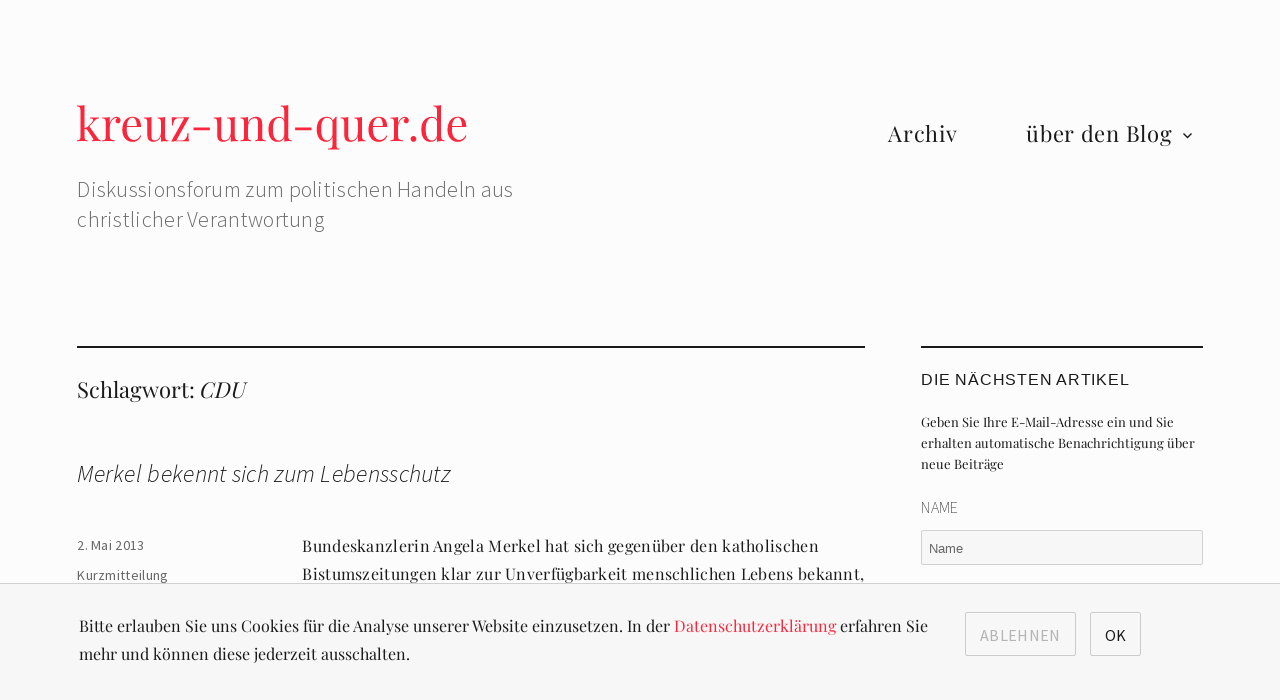

--- FILE ---
content_type: text/html; charset=UTF-8
request_url: https://kreuz-und-quer.de/tag/cdu/page/6/
body_size: 13466
content:
<!DOCTYPE html>
<html lang="de" class="no-js">
<head>
	<meta charset="UTF-8">
	<meta name="viewport" content="width=device-width, initial-scale=1">
	<link rel="profile" href="https://gmpg.org/xfn/11">
		<script>
(function(html){html.className = html.className.replace(/\bno-js\b/,'js')})(document.documentElement);
//# sourceURL=twentysixteen_javascript_detection
</script>
<title>CDU &#8211; Seite 6 &#8211; kreuz-und-quer.de</title>
<meta name='robots' content='max-image-preview:large' />
<link rel="alternate" type="application/rss+xml" title="kreuz-und-quer.de &raquo; Feed" href="https://kreuz-und-quer.de/feed/" />
<link rel="alternate" type="application/rss+xml" title="kreuz-und-quer.de &raquo; Kommentar-Feed" href="https://kreuz-und-quer.de/comments/feed/" />
<link rel="alternate" type="application/rss+xml" title="kreuz-und-quer.de &raquo; CDU Schlagwort-Feed" href="https://kreuz-und-quer.de/tag/cdu/feed/" />
<style id='wp-img-auto-sizes-contain-inline-css'>
img:is([sizes=auto i],[sizes^="auto," i]){contain-intrinsic-size:3000px 1500px}
/*# sourceURL=wp-img-auto-sizes-contain-inline-css */
</style>
<style id='wp-emoji-styles-inline-css'>

	img.wp-smiley, img.emoji {
		display: inline !important;
		border: none !important;
		box-shadow: none !important;
		height: 1em !important;
		width: 1em !important;
		margin: 0 0.07em !important;
		vertical-align: -0.1em !important;
		background: none !important;
		padding: 0 !important;
	}
/*# sourceURL=wp-emoji-styles-inline-css */
</style>
<style id='wp-block-library-inline-css'>
:root{--wp-block-synced-color:#7a00df;--wp-block-synced-color--rgb:122,0,223;--wp-bound-block-color:var(--wp-block-synced-color);--wp-editor-canvas-background:#ddd;--wp-admin-theme-color:#007cba;--wp-admin-theme-color--rgb:0,124,186;--wp-admin-theme-color-darker-10:#006ba1;--wp-admin-theme-color-darker-10--rgb:0,107,160.5;--wp-admin-theme-color-darker-20:#005a87;--wp-admin-theme-color-darker-20--rgb:0,90,135;--wp-admin-border-width-focus:2px}@media (min-resolution:192dpi){:root{--wp-admin-border-width-focus:1.5px}}.wp-element-button{cursor:pointer}:root .has-very-light-gray-background-color{background-color:#eee}:root .has-very-dark-gray-background-color{background-color:#313131}:root .has-very-light-gray-color{color:#eee}:root .has-very-dark-gray-color{color:#313131}:root .has-vivid-green-cyan-to-vivid-cyan-blue-gradient-background{background:linear-gradient(135deg,#00d084,#0693e3)}:root .has-purple-crush-gradient-background{background:linear-gradient(135deg,#34e2e4,#4721fb 50%,#ab1dfe)}:root .has-hazy-dawn-gradient-background{background:linear-gradient(135deg,#faaca8,#dad0ec)}:root .has-subdued-olive-gradient-background{background:linear-gradient(135deg,#fafae1,#67a671)}:root .has-atomic-cream-gradient-background{background:linear-gradient(135deg,#fdd79a,#004a59)}:root .has-nightshade-gradient-background{background:linear-gradient(135deg,#330968,#31cdcf)}:root .has-midnight-gradient-background{background:linear-gradient(135deg,#020381,#2874fc)}:root{--wp--preset--font-size--normal:16px;--wp--preset--font-size--huge:42px}.has-regular-font-size{font-size:1em}.has-larger-font-size{font-size:2.625em}.has-normal-font-size{font-size:var(--wp--preset--font-size--normal)}.has-huge-font-size{font-size:var(--wp--preset--font-size--huge)}.has-text-align-center{text-align:center}.has-text-align-left{text-align:left}.has-text-align-right{text-align:right}.has-fit-text{white-space:nowrap!important}#end-resizable-editor-section{display:none}.aligncenter{clear:both}.items-justified-left{justify-content:flex-start}.items-justified-center{justify-content:center}.items-justified-right{justify-content:flex-end}.items-justified-space-between{justify-content:space-between}.screen-reader-text{border:0;clip-path:inset(50%);height:1px;margin:-1px;overflow:hidden;padding:0;position:absolute;width:1px;word-wrap:normal!important}.screen-reader-text:focus{background-color:#ddd;clip-path:none;color:#444;display:block;font-size:1em;height:auto;left:5px;line-height:normal;padding:15px 23px 14px;text-decoration:none;top:5px;width:auto;z-index:100000}html :where(.has-border-color){border-style:solid}html :where([style*=border-top-color]){border-top-style:solid}html :where([style*=border-right-color]){border-right-style:solid}html :where([style*=border-bottom-color]){border-bottom-style:solid}html :where([style*=border-left-color]){border-left-style:solid}html :where([style*=border-width]){border-style:solid}html :where([style*=border-top-width]){border-top-style:solid}html :where([style*=border-right-width]){border-right-style:solid}html :where([style*=border-bottom-width]){border-bottom-style:solid}html :where([style*=border-left-width]){border-left-style:solid}html :where(img[class*=wp-image-]){height:auto;max-width:100%}:where(figure){margin:0 0 1em}html :where(.is-position-sticky){--wp-admin--admin-bar--position-offset:var(--wp-admin--admin-bar--height,0px)}@media screen and (max-width:600px){html :where(.is-position-sticky){--wp-admin--admin-bar--position-offset:0px}}

/*# sourceURL=wp-block-library-inline-css */
</style><style id='wp-block-heading-inline-css'>
h1:where(.wp-block-heading).has-background,h2:where(.wp-block-heading).has-background,h3:where(.wp-block-heading).has-background,h4:where(.wp-block-heading).has-background,h5:where(.wp-block-heading).has-background,h6:where(.wp-block-heading).has-background{padding:1.25em 2.375em}h1.has-text-align-left[style*=writing-mode]:where([style*=vertical-lr]),h1.has-text-align-right[style*=writing-mode]:where([style*=vertical-rl]),h2.has-text-align-left[style*=writing-mode]:where([style*=vertical-lr]),h2.has-text-align-right[style*=writing-mode]:where([style*=vertical-rl]),h3.has-text-align-left[style*=writing-mode]:where([style*=vertical-lr]),h3.has-text-align-right[style*=writing-mode]:where([style*=vertical-rl]),h4.has-text-align-left[style*=writing-mode]:where([style*=vertical-lr]),h4.has-text-align-right[style*=writing-mode]:where([style*=vertical-rl]),h5.has-text-align-left[style*=writing-mode]:where([style*=vertical-lr]),h5.has-text-align-right[style*=writing-mode]:where([style*=vertical-rl]),h6.has-text-align-left[style*=writing-mode]:where([style*=vertical-lr]),h6.has-text-align-right[style*=writing-mode]:where([style*=vertical-rl]){rotate:180deg}
/*# sourceURL=https://kreuz-und-quer.de/wp-includes/blocks/heading/style.min.css */
</style>
<style id='wp-block-latest-comments-inline-css'>
ol.wp-block-latest-comments{box-sizing:border-box;margin-left:0}:where(.wp-block-latest-comments:not([style*=line-height] .wp-block-latest-comments__comment)){line-height:1.1}:where(.wp-block-latest-comments:not([style*=line-height] .wp-block-latest-comments__comment-excerpt p)){line-height:1.8}.has-dates :where(.wp-block-latest-comments:not([style*=line-height])),.has-excerpts :where(.wp-block-latest-comments:not([style*=line-height])){line-height:1.5}.wp-block-latest-comments .wp-block-latest-comments{padding-left:0}.wp-block-latest-comments__comment{list-style:none;margin-bottom:1em}.has-avatars .wp-block-latest-comments__comment{list-style:none;min-height:2.25em}.has-avatars .wp-block-latest-comments__comment .wp-block-latest-comments__comment-excerpt,.has-avatars .wp-block-latest-comments__comment .wp-block-latest-comments__comment-meta{margin-left:3.25em}.wp-block-latest-comments__comment-excerpt p{font-size:.875em;margin:.36em 0 1.4em}.wp-block-latest-comments__comment-date{display:block;font-size:.75em}.wp-block-latest-comments .avatar,.wp-block-latest-comments__comment-avatar{border-radius:1.5em;display:block;float:left;height:2.5em;margin-right:.75em;width:2.5em}.wp-block-latest-comments[class*=-font-size] a,.wp-block-latest-comments[style*=font-size] a{font-size:inherit}
/*# sourceURL=https://kreuz-und-quer.de/wp-includes/blocks/latest-comments/style.min.css */
</style>
<style id='wp-block-search-inline-css'>
.wp-block-search__button{margin-left:10px;word-break:normal}.wp-block-search__button.has-icon{line-height:0}.wp-block-search__button svg{height:1.25em;min-height:24px;min-width:24px;width:1.25em;fill:currentColor;vertical-align:text-bottom}:where(.wp-block-search__button){border:1px solid #ccc;padding:6px 10px}.wp-block-search__inside-wrapper{display:flex;flex:auto;flex-wrap:nowrap;max-width:100%}.wp-block-search__label{width:100%}.wp-block-search.wp-block-search__button-only .wp-block-search__button{box-sizing:border-box;display:flex;flex-shrink:0;justify-content:center;margin-left:0;max-width:100%}.wp-block-search.wp-block-search__button-only .wp-block-search__inside-wrapper{min-width:0!important;transition-property:width}.wp-block-search.wp-block-search__button-only .wp-block-search__input{flex-basis:100%;transition-duration:.3s}.wp-block-search.wp-block-search__button-only.wp-block-search__searchfield-hidden,.wp-block-search.wp-block-search__button-only.wp-block-search__searchfield-hidden .wp-block-search__inside-wrapper{overflow:hidden}.wp-block-search.wp-block-search__button-only.wp-block-search__searchfield-hidden .wp-block-search__input{border-left-width:0!important;border-right-width:0!important;flex-basis:0;flex-grow:0;margin:0;min-width:0!important;padding-left:0!important;padding-right:0!important;width:0!important}:where(.wp-block-search__input){appearance:none;border:1px solid #949494;flex-grow:1;font-family:inherit;font-size:inherit;font-style:inherit;font-weight:inherit;letter-spacing:inherit;line-height:inherit;margin-left:0;margin-right:0;min-width:3rem;padding:8px;text-decoration:unset!important;text-transform:inherit}:where(.wp-block-search__button-inside .wp-block-search__inside-wrapper){background-color:#fff;border:1px solid #949494;box-sizing:border-box;padding:4px}:where(.wp-block-search__button-inside .wp-block-search__inside-wrapper) .wp-block-search__input{border:none;border-radius:0;padding:0 4px}:where(.wp-block-search__button-inside .wp-block-search__inside-wrapper) .wp-block-search__input:focus{outline:none}:where(.wp-block-search__button-inside .wp-block-search__inside-wrapper) :where(.wp-block-search__button){padding:4px 8px}.wp-block-search.aligncenter .wp-block-search__inside-wrapper{margin:auto}.wp-block[data-align=right] .wp-block-search.wp-block-search__button-only .wp-block-search__inside-wrapper{float:right}
/*# sourceURL=https://kreuz-und-quer.de/wp-includes/blocks/search/style.min.css */
</style>
<style id='wp-block-search-theme-inline-css'>
.wp-block-search .wp-block-search__label{font-weight:700}.wp-block-search__button{border:1px solid #ccc;padding:.375em .625em}
/*# sourceURL=https://kreuz-und-quer.de/wp-includes/blocks/search/theme.min.css */
</style>
<style id='wp-block-group-inline-css'>
.wp-block-group{box-sizing:border-box}:where(.wp-block-group.wp-block-group-is-layout-constrained){position:relative}
/*# sourceURL=https://kreuz-und-quer.de/wp-includes/blocks/group/style.min.css */
</style>
<style id='wp-block-group-theme-inline-css'>
:where(.wp-block-group.has-background){padding:1.25em 2.375em}
/*# sourceURL=https://kreuz-und-quer.de/wp-includes/blocks/group/theme.min.css */
</style>
<style id='wp-block-paragraph-inline-css'>
.is-small-text{font-size:.875em}.is-regular-text{font-size:1em}.is-large-text{font-size:2.25em}.is-larger-text{font-size:3em}.has-drop-cap:not(:focus):first-letter{float:left;font-size:8.4em;font-style:normal;font-weight:100;line-height:.68;margin:.05em .1em 0 0;text-transform:uppercase}body.rtl .has-drop-cap:not(:focus):first-letter{float:none;margin-left:.1em}p.has-drop-cap.has-background{overflow:hidden}:root :where(p.has-background){padding:1.25em 2.375em}:where(p.has-text-color:not(.has-link-color)) a{color:inherit}p.has-text-align-left[style*="writing-mode:vertical-lr"],p.has-text-align-right[style*="writing-mode:vertical-rl"]{rotate:180deg}
/*# sourceURL=https://kreuz-und-quer.de/wp-includes/blocks/paragraph/style.min.css */
</style>
<style id='global-styles-inline-css'>
:root{--wp--preset--aspect-ratio--square: 1;--wp--preset--aspect-ratio--4-3: 4/3;--wp--preset--aspect-ratio--3-4: 3/4;--wp--preset--aspect-ratio--3-2: 3/2;--wp--preset--aspect-ratio--2-3: 2/3;--wp--preset--aspect-ratio--16-9: 16/9;--wp--preset--aspect-ratio--9-16: 9/16;--wp--preset--color--black: #000000;--wp--preset--color--cyan-bluish-gray: #abb8c3;--wp--preset--color--white: #fff;--wp--preset--color--pale-pink: #f78da7;--wp--preset--color--vivid-red: #cf2e2e;--wp--preset--color--luminous-vivid-orange: #ff6900;--wp--preset--color--luminous-vivid-amber: #fcb900;--wp--preset--color--light-green-cyan: #7bdcb5;--wp--preset--color--vivid-green-cyan: #00d084;--wp--preset--color--pale-cyan-blue: #8ed1fc;--wp--preset--color--vivid-cyan-blue: #0693e3;--wp--preset--color--vivid-purple: #9b51e0;--wp--preset--color--dark-gray: #1a1a1a;--wp--preset--color--medium-gray: #686868;--wp--preset--color--light-gray: #e5e5e5;--wp--preset--color--blue-gray: #4d545c;--wp--preset--color--bright-blue: #007acc;--wp--preset--color--light-blue: #9adffd;--wp--preset--color--dark-brown: #402b30;--wp--preset--color--medium-brown: #774e24;--wp--preset--color--dark-red: #640c1f;--wp--preset--color--bright-red: #ff675f;--wp--preset--color--yellow: #ffef8e;--wp--preset--gradient--vivid-cyan-blue-to-vivid-purple: linear-gradient(135deg,rgb(6,147,227) 0%,rgb(155,81,224) 100%);--wp--preset--gradient--light-green-cyan-to-vivid-green-cyan: linear-gradient(135deg,rgb(122,220,180) 0%,rgb(0,208,130) 100%);--wp--preset--gradient--luminous-vivid-amber-to-luminous-vivid-orange: linear-gradient(135deg,rgb(252,185,0) 0%,rgb(255,105,0) 100%);--wp--preset--gradient--luminous-vivid-orange-to-vivid-red: linear-gradient(135deg,rgb(255,105,0) 0%,rgb(207,46,46) 100%);--wp--preset--gradient--very-light-gray-to-cyan-bluish-gray: linear-gradient(135deg,rgb(238,238,238) 0%,rgb(169,184,195) 100%);--wp--preset--gradient--cool-to-warm-spectrum: linear-gradient(135deg,rgb(74,234,220) 0%,rgb(151,120,209) 20%,rgb(207,42,186) 40%,rgb(238,44,130) 60%,rgb(251,105,98) 80%,rgb(254,248,76) 100%);--wp--preset--gradient--blush-light-purple: linear-gradient(135deg,rgb(255,206,236) 0%,rgb(152,150,240) 100%);--wp--preset--gradient--blush-bordeaux: linear-gradient(135deg,rgb(254,205,165) 0%,rgb(254,45,45) 50%,rgb(107,0,62) 100%);--wp--preset--gradient--luminous-dusk: linear-gradient(135deg,rgb(255,203,112) 0%,rgb(199,81,192) 50%,rgb(65,88,208) 100%);--wp--preset--gradient--pale-ocean: linear-gradient(135deg,rgb(255,245,203) 0%,rgb(182,227,212) 50%,rgb(51,167,181) 100%);--wp--preset--gradient--electric-grass: linear-gradient(135deg,rgb(202,248,128) 0%,rgb(113,206,126) 100%);--wp--preset--gradient--midnight: linear-gradient(135deg,rgb(2,3,129) 0%,rgb(40,116,252) 100%);--wp--preset--font-size--small: 13px;--wp--preset--font-size--medium: 20px;--wp--preset--font-size--large: 36px;--wp--preset--font-size--x-large: 42px;--wp--preset--spacing--20: 0.44rem;--wp--preset--spacing--30: 0.67rem;--wp--preset--spacing--40: 1rem;--wp--preset--spacing--50: 1.5rem;--wp--preset--spacing--60: 2.25rem;--wp--preset--spacing--70: 3.38rem;--wp--preset--spacing--80: 5.06rem;--wp--preset--shadow--natural: 6px 6px 9px rgba(0, 0, 0, 0.2);--wp--preset--shadow--deep: 12px 12px 50px rgba(0, 0, 0, 0.4);--wp--preset--shadow--sharp: 6px 6px 0px rgba(0, 0, 0, 0.2);--wp--preset--shadow--outlined: 6px 6px 0px -3px rgb(255, 255, 255), 6px 6px rgb(0, 0, 0);--wp--preset--shadow--crisp: 6px 6px 0px rgb(0, 0, 0);}:where(.is-layout-flex){gap: 0.5em;}:where(.is-layout-grid){gap: 0.5em;}body .is-layout-flex{display: flex;}.is-layout-flex{flex-wrap: wrap;align-items: center;}.is-layout-flex > :is(*, div){margin: 0;}body .is-layout-grid{display: grid;}.is-layout-grid > :is(*, div){margin: 0;}:where(.wp-block-columns.is-layout-flex){gap: 2em;}:where(.wp-block-columns.is-layout-grid){gap: 2em;}:where(.wp-block-post-template.is-layout-flex){gap: 1.25em;}:where(.wp-block-post-template.is-layout-grid){gap: 1.25em;}.has-black-color{color: var(--wp--preset--color--black) !important;}.has-cyan-bluish-gray-color{color: var(--wp--preset--color--cyan-bluish-gray) !important;}.has-white-color{color: var(--wp--preset--color--white) !important;}.has-pale-pink-color{color: var(--wp--preset--color--pale-pink) !important;}.has-vivid-red-color{color: var(--wp--preset--color--vivid-red) !important;}.has-luminous-vivid-orange-color{color: var(--wp--preset--color--luminous-vivid-orange) !important;}.has-luminous-vivid-amber-color{color: var(--wp--preset--color--luminous-vivid-amber) !important;}.has-light-green-cyan-color{color: var(--wp--preset--color--light-green-cyan) !important;}.has-vivid-green-cyan-color{color: var(--wp--preset--color--vivid-green-cyan) !important;}.has-pale-cyan-blue-color{color: var(--wp--preset--color--pale-cyan-blue) !important;}.has-vivid-cyan-blue-color{color: var(--wp--preset--color--vivid-cyan-blue) !important;}.has-vivid-purple-color{color: var(--wp--preset--color--vivid-purple) !important;}.has-black-background-color{background-color: var(--wp--preset--color--black) !important;}.has-cyan-bluish-gray-background-color{background-color: var(--wp--preset--color--cyan-bluish-gray) !important;}.has-white-background-color{background-color: var(--wp--preset--color--white) !important;}.has-pale-pink-background-color{background-color: var(--wp--preset--color--pale-pink) !important;}.has-vivid-red-background-color{background-color: var(--wp--preset--color--vivid-red) !important;}.has-luminous-vivid-orange-background-color{background-color: var(--wp--preset--color--luminous-vivid-orange) !important;}.has-luminous-vivid-amber-background-color{background-color: var(--wp--preset--color--luminous-vivid-amber) !important;}.has-light-green-cyan-background-color{background-color: var(--wp--preset--color--light-green-cyan) !important;}.has-vivid-green-cyan-background-color{background-color: var(--wp--preset--color--vivid-green-cyan) !important;}.has-pale-cyan-blue-background-color{background-color: var(--wp--preset--color--pale-cyan-blue) !important;}.has-vivid-cyan-blue-background-color{background-color: var(--wp--preset--color--vivid-cyan-blue) !important;}.has-vivid-purple-background-color{background-color: var(--wp--preset--color--vivid-purple) !important;}.has-black-border-color{border-color: var(--wp--preset--color--black) !important;}.has-cyan-bluish-gray-border-color{border-color: var(--wp--preset--color--cyan-bluish-gray) !important;}.has-white-border-color{border-color: var(--wp--preset--color--white) !important;}.has-pale-pink-border-color{border-color: var(--wp--preset--color--pale-pink) !important;}.has-vivid-red-border-color{border-color: var(--wp--preset--color--vivid-red) !important;}.has-luminous-vivid-orange-border-color{border-color: var(--wp--preset--color--luminous-vivid-orange) !important;}.has-luminous-vivid-amber-border-color{border-color: var(--wp--preset--color--luminous-vivid-amber) !important;}.has-light-green-cyan-border-color{border-color: var(--wp--preset--color--light-green-cyan) !important;}.has-vivid-green-cyan-border-color{border-color: var(--wp--preset--color--vivid-green-cyan) !important;}.has-pale-cyan-blue-border-color{border-color: var(--wp--preset--color--pale-cyan-blue) !important;}.has-vivid-cyan-blue-border-color{border-color: var(--wp--preset--color--vivid-cyan-blue) !important;}.has-vivid-purple-border-color{border-color: var(--wp--preset--color--vivid-purple) !important;}.has-vivid-cyan-blue-to-vivid-purple-gradient-background{background: var(--wp--preset--gradient--vivid-cyan-blue-to-vivid-purple) !important;}.has-light-green-cyan-to-vivid-green-cyan-gradient-background{background: var(--wp--preset--gradient--light-green-cyan-to-vivid-green-cyan) !important;}.has-luminous-vivid-amber-to-luminous-vivid-orange-gradient-background{background: var(--wp--preset--gradient--luminous-vivid-amber-to-luminous-vivid-orange) !important;}.has-luminous-vivid-orange-to-vivid-red-gradient-background{background: var(--wp--preset--gradient--luminous-vivid-orange-to-vivid-red) !important;}.has-very-light-gray-to-cyan-bluish-gray-gradient-background{background: var(--wp--preset--gradient--very-light-gray-to-cyan-bluish-gray) !important;}.has-cool-to-warm-spectrum-gradient-background{background: var(--wp--preset--gradient--cool-to-warm-spectrum) !important;}.has-blush-light-purple-gradient-background{background: var(--wp--preset--gradient--blush-light-purple) !important;}.has-blush-bordeaux-gradient-background{background: var(--wp--preset--gradient--blush-bordeaux) !important;}.has-luminous-dusk-gradient-background{background: var(--wp--preset--gradient--luminous-dusk) !important;}.has-pale-ocean-gradient-background{background: var(--wp--preset--gradient--pale-ocean) !important;}.has-electric-grass-gradient-background{background: var(--wp--preset--gradient--electric-grass) !important;}.has-midnight-gradient-background{background: var(--wp--preset--gradient--midnight) !important;}.has-small-font-size{font-size: var(--wp--preset--font-size--small) !important;}.has-medium-font-size{font-size: var(--wp--preset--font-size--medium) !important;}.has-large-font-size{font-size: var(--wp--preset--font-size--large) !important;}.has-x-large-font-size{font-size: var(--wp--preset--font-size--x-large) !important;}
/*# sourceURL=global-styles-inline-css */
</style>

<style id='classic-theme-styles-inline-css'>
/*! This file is auto-generated */
.wp-block-button__link{color:#fff;background-color:#32373c;border-radius:9999px;box-shadow:none;text-decoration:none;padding:calc(.667em + 2px) calc(1.333em + 2px);font-size:1.125em}.wp-block-file__button{background:#32373c;color:#fff;text-decoration:none}
/*# sourceURL=/wp-includes/css/classic-themes.min.css */
</style>
<link rel='stylesheet' id='genericons-css' href='https://kreuz-und-quer.de/wp-content/themes/twentysixteen/genericons/genericons.css?ver=20251101' media='all' />
<link rel='stylesheet' id='twentysixteen-style-css' href='https://kreuz-und-quer.de/wp-content/themes/kreuzundquer/style.css?ver=20251202' media='all' />
<style id='twentysixteen-style-inline-css'>

		/* Custom Page Background Color */
		.site {
			background-color: #f7f7f7;
		}

		mark,
		ins,
		button,
		button[disabled]:hover,
		button[disabled]:focus,
		input[type="button"],
		input[type="button"][disabled]:hover,
		input[type="button"][disabled]:focus,
		input[type="reset"],
		input[type="reset"][disabled]:hover,
		input[type="reset"][disabled]:focus,
		input[type="submit"],
		input[type="submit"][disabled]:hover,
		input[type="submit"][disabled]:focus,
		.menu-toggle.toggled-on,
		.menu-toggle.toggled-on:hover,
		.menu-toggle.toggled-on:focus,
		.pagination .prev,
		.pagination .next,
		.pagination .prev:hover,
		.pagination .prev:focus,
		.pagination .next:hover,
		.pagination .next:focus,
		.pagination .nav-links:before,
		.pagination .nav-links:after,
		.widget_calendar tbody a,
		.widget_calendar tbody a:hover,
		.widget_calendar tbody a:focus,
		.page-links a,
		.page-links a:hover,
		.page-links a:focus {
			color: #f7f7f7;
		}

		@media screen and (min-width: 56.875em) {
			.main-navigation ul ul li {
				background-color: #f7f7f7;
			}

			.main-navigation ul ul:after {
				border-top-color: #f7f7f7;
				border-bottom-color: #f7f7f7;
			}
		}
	
/*# sourceURL=twentysixteen-style-inline-css */
</style>
<link rel='stylesheet' id='twentysixteen-block-style-css' href='https://kreuz-und-quer.de/wp-content/themes/twentysixteen/css/blocks.css?ver=20240817' media='all' />
<script src="https://kreuz-und-quer.de/wp-includes/js/jquery/jquery.min.js?ver=3.7.1" id="jquery-core-js"></script>
<script src="https://kreuz-und-quer.de/wp-includes/js/jquery/jquery-migrate.min.js?ver=3.4.1" id="jquery-migrate-js"></script>
<script id="email-posts-to-subscribers-js-extra">
var elp_data = {"messages":{"elp_name_required":"Please enter name.","elp_email_required":"Please enter email address.","elp_invalid_name":"Name seems invalid.","elp_invalid_email":"E-Mail Adresse scheint ung\u00fcltig zu sein.","elp_unexpected_error":"Oops.. Unexpected error occurred.","elp_invalid_captcha":"Robot verification failed, please try again.","elp_invalid_key":"Robot verification failed, invalid key.","elp_successfull_single":"You have successfully subscribed.","elp_successfull_double":"You have successfully subscribed. You will receive a confirmation email in few minutes. Please follow the link in it to confirm your subscription. If the email takes more than 15 minutes to appear in your mailbox, please check your spam folder.","elp_email_exist":"E-Mail existiert bereits.","elp_email_squeeze":"You are trying to submit too fast. try again in 1 minute."},"elp_ajax_url":"https://kreuz-und-quer.de/wp-admin/admin-ajax.php"};
//# sourceURL=email-posts-to-subscribers-js-extra
</script>
<script src="https://kreuz-und-quer.de/wp-content/plugins/email-posts-to-subscribers//inc/email-posts-to-subscribers.js?ver=2.2" id="email-posts-to-subscribers-js"></script>
<script id="twentysixteen-script-js-extra">
var screenReaderText = {"expand":"Untermen\u00fc \u00f6ffnen","collapse":"Untermen\u00fc schlie\u00dfen"};
//# sourceURL=twentysixteen-script-js-extra
</script>
<script src="https://kreuz-und-quer.de/wp-content/themes/twentysixteen/js/functions.js?ver=20230629" id="twentysixteen-script-js" defer data-wp-strategy="defer"></script>
<link rel="https://api.w.org/" href="https://kreuz-und-quer.de/wp-json/" /><link rel="alternate" title="JSON" type="application/json" href="https://kreuz-und-quer.de/wp-json/wp/v2/tags/49" /><link rel="EditURI" type="application/rsd+xml" title="RSD" href="https://kreuz-und-quer.de/xmlrpc.php?rsd" />
<meta name="generator" content="WordPress 6.9" />
<style>.elp_form_message.success { color: #008000;font-weight: bold; } .elp_form_message.error { color: #ff0000; } .elp_form_message.boterror { color: #ff0000; } </style><style id="custom-background-css">
body.custom-background { background-color: #f7f7f7; }
</style>
	<link rel="icon" href="https://kreuz-und-quer.de/wp-content/uploads/2021/11/cropped-kreuz_und_quer-icon_2-2-32x32.png" sizes="32x32" />
<link rel="icon" href="https://kreuz-und-quer.de/wp-content/uploads/2021/11/cropped-kreuz_und_quer-icon_2-2-192x192.png" sizes="192x192" />
<link rel="apple-touch-icon" href="https://kreuz-und-quer.de/wp-content/uploads/2021/11/cropped-kreuz_und_quer-icon_2-2-180x180.png" />
<meta name="msapplication-TileImage" content="https://kreuz-und-quer.de/wp-content/uploads/2021/11/cropped-kreuz_und_quer-icon_2-2-270x270.png" />


<!-- Matomo -->
<script type="text/javascript">

/*
 * place matomo tracking in html code
 */
 
function add_matomo_tracking() {

	console.log('logging');
    var u="https://piwik.kas.de/";
    _paq.push(['setTrackerUrl', u+'matomo.php']);
    _paq.push(['setSiteId', '10']);
    var d=document, g=d.createElement('script'), s=d.getElementsByTagName('script')[0];
    g.type='text/javascript'; 
    g.async=true; 
    g.src=u+'matomo.js';     
    s.parentNode.insertBefore(g,s);


}

  var _paq = window._paq = window._paq || [];
  /* tracker methods like "setCustomDimension" should be called before "trackPageView" */
  _paq.push(['trackPageView']);
  _paq.push(['enableLinkTracking']);
  (function() {
  
  	console.log('cookieconstent id ' + document.cookie.indexOf('cookie_consent=yes'));
  	if ( document.cookie.indexOf('cookie_consent=yes') > -1 ) {
  		add_matomo_tracking();
  	}
	    
  })();
</script>
<!-- End Matomo Code -->


</head>

<body class="archive paged tag tag-cdu tag-49 custom-background wp-embed-responsive paged-6 tag-paged-6 wp-theme-twentysixteen wp-child-theme-kreuzundquer group-blog hfeed">
<div id="page" class="site">
	<div class="site-inner">
		<a class="skip-link screen-reader-text" href="#content">Zum Inhalt springen</a>

		<header id="masthead" class="site-header" role="banner">
			<div class="site-header-main">
				<div class="site-branding">
										<a href="/" class="custom-logo-link" rel="home"><img src="/wp-content/themes/kreuzundquer/assets/images/kreuz_und_quer_logo_10.svg" class="custom-logo" alt="kreuz-und-quer.de"></a>

											<p class="site-title"><a href="https://kreuz-und-quer.de/" rel="home">kreuz-und-quer.de</a></p>
												<p class="site-description">Diskussionsforum zum politischen Handeln aus christlicher Verantwortung</p>
									</div><!-- .site-branding -->

									<button id="menu-toggle" class="menu-toggle">Menü</button>

					<div id="site-header-menu" class="site-header-menu">
													<nav id="site-navigation" class="main-navigation" role="navigation" aria-label="Primäres Menü">
								<div class="menu-hauptnavigation-container"><ul id="menu-hauptnavigation" class="primary-menu"><li id="menu-item-4907" class="menu-item menu-item-type-custom menu-item-object-custom menu-item-4907"><a href="/quater/overview/">Archiv</a></li>
<li id="menu-item-4840" class="menu-item menu-item-type-custom menu-item-object-custom menu-item-has-children menu-item-4840"><a href="#">über den Blog</a>
<ul class="sub-menu">
	<li id="menu-item-4841" class="menu-item menu-item-type-post_type menu-item-object-page menu-item-4841"><a href="https://kreuz-und-quer.de/die-autoren/">Autorinnen und Autoren</a></li>
	<li id="menu-item-4842" class="menu-item menu-item-type-post_type menu-item-object-page menu-item-4842"><a href="https://kreuz-und-quer.de/herausgeber/">Herausgeber</a></li>
	<li id="menu-item-4843" class="menu-item menu-item-type-post_type menu-item-object-page menu-item-4843"><a href="https://kreuz-und-quer.de/die-redaktion-2/">Redaktion</a></li>
</ul>
</li>
</ul></div>							</nav><!-- .main-navigation -->
						
											</div><!-- .site-header-menu -->
							</div><!-- .site-header-main -->

					</header><!-- .site-header -->

		<div id="content" class="site-content">

	<div id="primary" class="content-area">
		<main id="main" class="site-main">

		
			<header class="page-header">
				<h1 class="page-title">Schlagwort: <span>CDU</span></h1>			</header><!-- .page-header -->

			
<article id="post-854" class="post-854 post type-post status-publish format-aside hentry category-c-und-politik tag-cdu tag-evangelisch tag-grundwerte tag-katholisch tag-merkel tag-politik tag-religion post_format-post-format-aside">
	<header class="entry-header">
		
		<h2 class="entry-title"><a href="https://kreuz-und-quer.de/2013/05/02/merkel-bekennt-sich-zum-lebensschutz/" rel="bookmark">Merkel bekennt sich zum Lebensschutz</a></h2>	</header><!-- .entry-header -->

	
	
	<div class="entry-content">
		<p>Bundeskanzlerin Angela Merkel hat sich gegenüber den katholischen Bistumszeitungen klar zur Unverfügbarkeit menschlichen Lebens bekannt, auf die Ambivalenz der Präimplantationsdiagnostik hingwiesen und wünscht sich mehr als nur das Verbot gewerblicher Beihilfe zum Suizid. <a href="https://kreuz-und-quer.de/2013/05/02/merkel-bekennt-sich-zum-lebensschutz/#more-854" class="more-link"><span class="screen-reader-text">„Merkel bekennt sich zum Lebensschutz“ </span>weiterlesen</a></p>
	</div><!-- .entry-content -->

	<footer class="entry-footer">
		<span class="posted-on"><span class="screen-reader-text">Veröffentlicht am </span><a href="https://kreuz-und-quer.de/2013/05/02/merkel-bekennt-sich-zum-lebensschutz/" rel="bookmark"><time class="entry-date published updated" datetime="2013-05-02T08:00:47+02:00">2. Mai 2013</time></a></span><span class="entry-format"><span class="screen-reader-text">Format </span><a href="https://kreuz-und-quer.de/type/aside/">Kurzmitteilung</a></span><span class="cat-links"><span class="screen-reader-text">Kategorien </span><a href="https://kreuz-und-quer.de/category/c-und-politik/" rel="category tag">"C" und Politik</a></span><span class="tags-links"><span class="screen-reader-text">Schlagwörter </span><a href="https://kreuz-und-quer.de/tag/cdu/" rel="tag">CDU</a>, <a href="https://kreuz-und-quer.de/tag/evangelisch/" rel="tag">evangelisch</a>, <a href="https://kreuz-und-quer.de/tag/grundwerte/" rel="tag">Grundwerte</a>, <a href="https://kreuz-und-quer.de/tag/katholisch/" rel="tag">katholisch</a>, <a href="https://kreuz-und-quer.de/tag/merkel/" rel="tag">Merkel</a>, <a href="https://kreuz-und-quer.de/tag/politik/" rel="tag">Politik</a>, <a href="https://kreuz-und-quer.de/tag/religion/" rel="tag">Religion</a></span><span class="comments-link"><a href="https://kreuz-und-quer.de/2013/05/02/merkel-bekennt-sich-zum-lebensschutz/#respond">Schreibe einen Kommentar<span class="screen-reader-text"> zu Merkel bekennt sich zum Lebensschutz</span></a></span>			</footer><!-- .entry-footer -->
</article><!-- #post-854 -->

<article id="post-693" class="post-693 post type-post status-publish format-standard hentry category-c-und-politik tag-cdu tag-grundwerte tag-parteien tag-politik tag-ruettgers tag-staat">
	<header class="entry-header">
		
		<h2 class="entry-title"><a href="https://kreuz-und-quer.de/2013/04/08/693/" rel="bookmark">PARTEIEN OHNE VERMITTLUNGSMONOPOL</a></h2>	</header><!-- .entry-header -->

	
	
	<div class="entry-content">
		<p><strong>Jürgen Rüttgers</strong> sieht im Primat der Politik überall und über alles einen  Pyrrhussieg der Parteien und fordert eine Neupositionierung. <a href="https://kreuz-und-quer.de/2013/04/08/693/#more-693" class="more-link"><span class="screen-reader-text">„PARTEIEN OHNE VERMITTLUNGSMONOPOL“ </span>weiterlesen</a></p>
	</div><!-- .entry-content -->

	<footer class="entry-footer">
		<span class="posted-on"><span class="screen-reader-text">Veröffentlicht am </span><a href="https://kreuz-und-quer.de/2013/04/08/693/" rel="bookmark"><time class="entry-date published updated" datetime="2013-04-08T08:34:49+02:00">8. April 2013</time></a></span><span class="cat-links"><span class="screen-reader-text">Kategorien </span><a href="https://kreuz-und-quer.de/category/c-und-politik/" rel="category tag">"C" und Politik</a></span><span class="tags-links"><span class="screen-reader-text">Schlagwörter </span><a href="https://kreuz-und-quer.de/tag/cdu/" rel="tag">CDU</a>, <a href="https://kreuz-und-quer.de/tag/grundwerte/" rel="tag">Grundwerte</a>, <a href="https://kreuz-und-quer.de/tag/parteien/" rel="tag">Parteien</a>, <a href="https://kreuz-und-quer.de/tag/politik/" rel="tag">Politik</a>, <a href="https://kreuz-und-quer.de/tag/ruettgers/" rel="tag">Rüttgers</a>, <a href="https://kreuz-und-quer.de/tag/staat/" rel="tag">Staat</a></span><span class="comments-link"><a href="https://kreuz-und-quer.de/2013/04/08/693/#respond">Schreibe einen Kommentar<span class="screen-reader-text"> zu PARTEIEN OHNE VERMITTLUNGSMONOPOL</span></a></span>			</footer><!-- .entry-footer -->
</article><!-- #post-693 -->

<article id="post-680" class="post-680 post type-post status-publish format-standard hentry category-c-und-politik category-politik tag-cdu tag-christentum tag-christenverfolgung tag-christlich tag-glaube tag-islam">
	<header class="entry-header">
		
		<h2 class="entry-title"><a href="https://kreuz-und-quer.de/2013/03/18/680/" rel="bookmark">WARUM CHRISTDEMOKRAT ?</a></h2>	</header><!-- .entry-header -->

	
	
	<div class="entry-content">
		<p style="text-align:left;" align="center"><strong>Younes Quaqasse</strong> ist Student und wurde 2012 als marrokanisch-stämmiger Moslem in den Bundesvorstand der CDU gewählt.  <a href="https://kreuz-und-quer.de/2013/03/18/680/#more-680" class="more-link"><span class="screen-reader-text">„WARUM CHRISTDEMOKRAT ?“ </span>weiterlesen</a></p>
	</div><!-- .entry-content -->

	<footer class="entry-footer">
		<span class="posted-on"><span class="screen-reader-text">Veröffentlicht am </span><a href="https://kreuz-und-quer.de/2013/03/18/680/" rel="bookmark"><time class="entry-date published updated" datetime="2013-03-18T09:10:05+01:00">18. März 2013</time></a></span><span class="cat-links"><span class="screen-reader-text">Kategorien </span><a href="https://kreuz-und-quer.de/category/c-und-politik/" rel="category tag">"C" und Politik</a>, <a href="https://kreuz-und-quer.de/category/politik/" rel="category tag">Politik</a></span><span class="tags-links"><span class="screen-reader-text">Schlagwörter </span><a href="https://kreuz-und-quer.de/tag/cdu/" rel="tag">CDU</a>, <a href="https://kreuz-und-quer.de/tag/christentum/" rel="tag">Christentum</a>, <a href="https://kreuz-und-quer.de/tag/christenverfolgung/" rel="tag">Christenverfolgung</a>, <a href="https://kreuz-und-quer.de/tag/christlich/" rel="tag">christlich</a>, <a href="https://kreuz-und-quer.de/tag/glaube/" rel="tag">Glaube</a>, <a href="https://kreuz-und-quer.de/tag/islam/" rel="tag">Islam</a></span><span class="comments-link"><a href="https://kreuz-und-quer.de/2013/03/18/680/#respond">Schreibe einen Kommentar<span class="screen-reader-text"> zu WARUM CHRISTDEMOKRAT ?</span></a></span>			</footer><!-- .entry-footer -->
</article><!-- #post-680 -->

<article id="post-612" class="post-612 post type-post status-publish format-standard hentry category-c-und-politik category-familie category-soziales tag-alterssicherung tag-cdu tag-generationengerechtigkeit tag-rente">
	<header class="entry-header">
		
		<h2 class="entry-title"><a href="https://kreuz-und-quer.de/2013/03/04/612/" rel="bookmark">ALTERSICHERUNG AUS CHRISTLICHER VERANTWORTUNG</a></h2>	</header><!-- .entry-header -->

	
	
	<div class="entry-content">
		<p><strong>Thomas Bareiß</strong> MdB begründet den Generationenvertrag aus dem christlichen Menschenbild. <a href="https://kreuz-und-quer.de/2013/03/04/612/#more-612" class="more-link"><span class="screen-reader-text">„ALTERSICHERUNG AUS CHRISTLICHER VERANTWORTUNG“ </span>weiterlesen</a></p>
	</div><!-- .entry-content -->

	<footer class="entry-footer">
		<span class="posted-on"><span class="screen-reader-text">Veröffentlicht am </span><a href="https://kreuz-und-quer.de/2013/03/04/612/" rel="bookmark"><time class="entry-date published updated" datetime="2013-03-04T08:43:47+01:00">4. März 2013</time></a></span><span class="cat-links"><span class="screen-reader-text">Kategorien </span><a href="https://kreuz-und-quer.de/category/c-und-politik/" rel="category tag">"C" und Politik</a>, <a href="https://kreuz-und-quer.de/category/familie/" rel="category tag">Familie</a>, <a href="https://kreuz-und-quer.de/category/soziales/" rel="category tag">Soziales</a></span><span class="tags-links"><span class="screen-reader-text">Schlagwörter </span><a href="https://kreuz-und-quer.de/tag/alterssicherung/" rel="tag">Alterssicherung</a>, <a href="https://kreuz-und-quer.de/tag/cdu/" rel="tag">CDU</a>, <a href="https://kreuz-und-quer.de/tag/generationengerechtigkeit/" rel="tag">Generationengerechtigkeit</a>, <a href="https://kreuz-und-quer.de/tag/rente/" rel="tag">Rente</a></span><span class="comments-link"><a href="https://kreuz-und-quer.de/2013/03/04/612/#respond">Schreibe einen Kommentar<span class="screen-reader-text"> zu ALTERSICHERUNG AUS CHRISTLICHER VERANTWORTUNG</span></a></span>			</footer><!-- .entry-footer -->
</article><!-- #post-612 -->

<article id="post-646" class="post-646 post type-post status-publish format-standard hentry category-allgemein tag-bundestagswahl tag-cdu tag-fdp tag-gruene tag-langguth tag-linke tag-politik tag-spd">
	<header class="entry-header">
		
		<h2 class="entry-title"><a href="https://kreuz-und-quer.de/2013/01/28/646/" rel="bookmark">DIE CDU IM WAHLJAHR 2013</a></h2>	</header><!-- .entry-header -->

	
	
	<div class="entry-content">
		<p><strong>Gerd Langguth </strong>blickt nach der Wahl in Niedersachsen auf die Bundestagswahl im September. <a href="https://kreuz-und-quer.de/2013/01/28/646/#more-646" class="more-link"><span class="screen-reader-text">„DIE CDU IM WAHLJAHR 2013“ </span>weiterlesen</a></p>
	</div><!-- .entry-content -->

	<footer class="entry-footer">
		<span class="posted-on"><span class="screen-reader-text">Veröffentlicht am </span><a href="https://kreuz-und-quer.de/2013/01/28/646/" rel="bookmark"><time class="entry-date published updated" datetime="2013-01-28T08:44:39+01:00">28. Januar 2013</time></a></span><span class="cat-links"><span class="screen-reader-text">Kategorien </span><a href="https://kreuz-und-quer.de/category/allgemein/" rel="category tag">Allgemein</a></span><span class="tags-links"><span class="screen-reader-text">Schlagwörter </span><a href="https://kreuz-und-quer.de/tag/bundestagswahl/" rel="tag">Bundestagswahl</a>, <a href="https://kreuz-und-quer.de/tag/cdu/" rel="tag">CDU</a>, <a href="https://kreuz-und-quer.de/tag/fdp/" rel="tag">FDP</a>, <a href="https://kreuz-und-quer.de/tag/gruene/" rel="tag">Grüne</a>, <a href="https://kreuz-und-quer.de/tag/langguth/" rel="tag">Langguth</a>, <a href="https://kreuz-und-quer.de/tag/linke/" rel="tag">Linke</a>, <a href="https://kreuz-und-quer.de/tag/politik/" rel="tag">Politik</a>, <a href="https://kreuz-und-quer.de/tag/spd/" rel="tag">SPD</a></span><span class="comments-link"><a href="https://kreuz-und-quer.de/2013/01/28/646/#respond">Schreibe einen Kommentar<span class="screen-reader-text"> zu DIE CDU IM WAHLJAHR 2013</span></a></span>			</footer><!-- .entry-footer -->
</article><!-- #post-646 -->

<article id="post-423" class="post-423 post type-post status-publish format-standard hentry category-c-und-politik category-europa category-internationales tag-cdu tag-freudenstein">
	<header class="entry-header">
		
		<h2 class="entry-title"><a href="https://kreuz-und-quer.de/2012/11/26/423/" rel="bookmark">WAS WOLLEN DIE CHRISTDEMOKRATEN IN EUROPA ?</a></h2>	</header><!-- .entry-header -->

	
	
	<div class="entry-content">
		<p><strong>Roland Freudenstein</strong> plädiert für Aufklärung, Fortschritt und Nachhaltigkeit als Grundprinzpien der Europäischen Volkspartei (EVP).</p>
<p> <a href="https://kreuz-und-quer.de/2012/11/26/423/#more-423" class="more-link"><span class="screen-reader-text">„WAS WOLLEN DIE CHRISTDEMOKRATEN IN EUROPA ?“ </span>weiterlesen</a></p>
	</div><!-- .entry-content -->

	<footer class="entry-footer">
		<span class="posted-on"><span class="screen-reader-text">Veröffentlicht am </span><a href="https://kreuz-und-quer.de/2012/11/26/423/" rel="bookmark"><time class="entry-date published updated" datetime="2012-11-26T10:01:14+01:00">26. November 2012</time></a></span><span class="cat-links"><span class="screen-reader-text">Kategorien </span><a href="https://kreuz-und-quer.de/category/c-und-politik/" rel="category tag">"C" und Politik</a>, <a href="https://kreuz-und-quer.de/category/europa/" rel="category tag">Europa</a>, <a href="https://kreuz-und-quer.de/category/internationales/" rel="category tag">Internationales</a></span><span class="tags-links"><span class="screen-reader-text">Schlagwörter </span><a href="https://kreuz-und-quer.de/tag/cdu/" rel="tag">CDU</a>, <a href="https://kreuz-und-quer.de/tag/freudenstein/" rel="tag">Freudenstein</a></span><span class="comments-link"><a href="https://kreuz-und-quer.de/2012/11/26/423/#respond">Schreibe einen Kommentar<span class="screen-reader-text"> zu WAS WOLLEN DIE CHRISTDEMOKRATEN IN EUROPA ?</span></a></span>			</footer><!-- .entry-footer -->
</article><!-- #post-423 -->

<article id="post-394" class="post-394 post type-post status-publish format-standard hentry category-c-und-politik tag-alternativlos tag-cdu tag-grundwerte tag-politik tag-sternberg">
	<header class="entry-header">
		
		<h2 class="entry-title"><a href="https://kreuz-und-quer.de/2012/11/12/begrundet-statt-alternativlos/" rel="bookmark">BEGRÜNDET STATT &#8222;ALTERNATIVLOS&#8220;</a></h2>	</header><!-- .entry-header -->

	
	
	<div class="entry-content">
		<p style="text-align:left;"><strong>Thomas Sternberg MdL</strong> befasst sich mit dem christlichen Kompass der CDU und seiner Justierung. <a href="https://kreuz-und-quer.de/2012/11/12/begrundet-statt-alternativlos/#more-394" class="more-link"><span class="screen-reader-text">„BEGRÜNDET STATT &#8222;ALTERNATIVLOS&#8220;“ </span>weiterlesen</a></p>
	</div><!-- .entry-content -->

	<footer class="entry-footer">
		<span class="posted-on"><span class="screen-reader-text">Veröffentlicht am </span><a href="https://kreuz-und-quer.de/2012/11/12/begrundet-statt-alternativlos/" rel="bookmark"><time class="entry-date published updated" datetime="2012-11-12T09:38:18+01:00">12. November 2012</time></a></span><span class="cat-links"><span class="screen-reader-text">Kategorien </span><a href="https://kreuz-und-quer.de/category/c-und-politik/" rel="category tag">"C" und Politik</a></span><span class="tags-links"><span class="screen-reader-text">Schlagwörter </span><a href="https://kreuz-und-quer.de/tag/alternativlos/" rel="tag">alternativlos</a>, <a href="https://kreuz-und-quer.de/tag/cdu/" rel="tag">CDU</a>, <a href="https://kreuz-und-quer.de/tag/grundwerte/" rel="tag">Grundwerte</a>, <a href="https://kreuz-und-quer.de/tag/politik/" rel="tag">Politik</a>, <a href="https://kreuz-und-quer.de/tag/sternberg/" rel="tag">Sternberg</a></span><span class="comments-link"><a href="https://kreuz-und-quer.de/2012/11/12/begrundet-statt-alternativlos/#respond">Schreibe einen Kommentar<span class="screen-reader-text"> zu BEGRÜNDET STATT &#8222;ALTERNATIVLOS&#8220;</span></a></span>			</footer><!-- .entry-footer -->
</article><!-- #post-394 -->

<article id="post-305" class="post-305 post type-post status-publish format-standard hentry category-c-und-politik tag-cdu tag-christentum tag-christlich tag-politik">
	<header class="entry-header">
		
		<h2 class="entry-title"><a href="https://kreuz-und-quer.de/2012/10/08/christliche-politik-ein-klassisches-konzept-muss-neu-definiert-werden/" rel="bookmark">CHRISTLICHE POLITIK &#8211; EIN KLASSISCHES KONZEPT MUSS NEU DEFINIERT WERDEN</a></h2>	</header><!-- .entry-header -->

	
	
	<div class="entry-content">
		<p><strong>Hermann Kues</strong> sieht Politik in der ständigen Verantwortung der Suche nach verträglichen Lösungen  und fordert die Gewissens- und Entscheidungsfreiheit des christlichen Politikers. <a href="https://kreuz-und-quer.de/2012/10/08/christliche-politik-ein-klassisches-konzept-muss-neu-definiert-werden/#more-305" class="more-link"><span class="screen-reader-text">„CHRISTLICHE POLITIK &#8211; EIN KLASSISCHES KONZEPT MUSS NEU DEFINIERT WERDEN“ </span>weiterlesen</a></p>
	</div><!-- .entry-content -->

	<footer class="entry-footer">
		<span class="posted-on"><span class="screen-reader-text">Veröffentlicht am </span><a href="https://kreuz-und-quer.de/2012/10/08/christliche-politik-ein-klassisches-konzept-muss-neu-definiert-werden/" rel="bookmark"><time class="entry-date published updated" datetime="2012-10-08T08:38:49+02:00">8. Oktober 2012</time></a></span><span class="cat-links"><span class="screen-reader-text">Kategorien </span><a href="https://kreuz-und-quer.de/category/c-und-politik/" rel="category tag">"C" und Politik</a></span><span class="tags-links"><span class="screen-reader-text">Schlagwörter </span><a href="https://kreuz-und-quer.de/tag/cdu/" rel="tag">CDU</a>, <a href="https://kreuz-und-quer.de/tag/christentum/" rel="tag">Christentum</a>, <a href="https://kreuz-und-quer.de/tag/christlich/" rel="tag">christlich</a>, <a href="https://kreuz-und-quer.de/tag/politik/" rel="tag">Politik</a></span><span class="comments-link"><a href="https://kreuz-und-quer.de/2012/10/08/christliche-politik-ein-klassisches-konzept-muss-neu-definiert-werden/#respond">Schreibe einen Kommentar<span class="screen-reader-text"> zu CHRISTLICHE POLITIK &#8211; EIN KLASSISCHES KONZEPT MUSS NEU DEFINIERT WERDEN</span></a></span>			</footer><!-- .entry-footer -->
</article><!-- #post-305 -->

	<nav class="navigation pagination" aria-label="Seitennummerierung der Beiträge">
		<h2 class="screen-reader-text">Seitennummerierung der Beiträge</h2>
		<div class="nav-links"><a class="prev page-numbers" href="https://kreuz-und-quer.de/tag/cdu/page/5/">Vorherige Seite</a>
<a class="page-numbers" href="https://kreuz-und-quer.de/tag/cdu/"><span class="meta-nav screen-reader-text">Seite </span>1</a>
<span class="page-numbers dots">&hellip;</span>
<a class="page-numbers" href="https://kreuz-und-quer.de/tag/cdu/page/5/"><span class="meta-nav screen-reader-text">Seite </span>5</a>
<span aria-current="page" class="page-numbers current"><span class="meta-nav screen-reader-text">Seite </span>6</span></div>
	</nav>
		</main><!-- .site-main -->
	</div><!-- .content-area -->


	<aside id="secondary" class="sidebar widget-area">
		<section id="email-posts-to-subscribers-2" class="widget widget_text elp-widget"><h2 class="widget-title">Die nächsten Artikel</h2>				<div class="email_posts_subscribers" style="margin-bottom: var(--global--spacing-unit);">
			<p>Geben Sie Ihre E-Mail-Adresse ein und Sie erhalten automatische Benachrichtigung über neue Beiträge</p>			<form action="#" method="post" class="elp_form" id="elp_form_1769906030">
				<p><span class="name">Name</span><br /><input type="text" name="name" id="name" placeholder="Name" value="" maxlength="50" required/></p>				<p><span class="email">Email</span><br /><input type="email" id="email" name="email" value="" placeholder="Email"  maxlength="225" required/></p>								<p style="margin-top:20px;">
				<input name="submit" id="elp_form_submit_1769906030" value="Folgen" type="submit" />
				</p>
				<span class="elp_form_spinner" id="elp-loading-image" style="display:none;">
					<img src="https://kreuz-und-quer.de/wp-content/plugins/email-posts-to-subscribers/inc/ajax-loader.gif" />
				</span>
				<input name="nonce" id="nonce" value="f85d2f6cfc" type="hidden"/>
				<input name="group" id="group" value="Public" type="hidden"/>
				<input type="text" style="display:none;" id="email_name" name="email_name" value="" type="hidden"/>
			</form>	
			<span class="elp_form_message" id="elp_form_message_1769906030"></span>
		</div>
	</section><section id="block-7" class="widget widget_block">
<div class="wp-block-group"><div class="wp-block-group__inner-container is-layout-flow wp-block-group-is-layout-flow">
<h2 class="wp-block-heading">Suche</h2>


<form role="search" method="get" action="https://kreuz-und-quer.de/" class="wp-block-search__button-outside wp-block-search__icon-button wp-block-search"    ><label class="wp-block-search__label screen-reader-text" for="wp-block-search__input-1" >Suchen</label><div class="wp-block-search__inside-wrapper" ><input class="wp-block-search__input" id="wp-block-search__input-1" placeholder="" value="" type="search" name="s" required /><button aria-label="Suchen" class="wp-block-search__button has-icon wp-element-button" type="submit" ><svg class="search-icon" viewBox="0 0 24 24" width="24" height="24">
					<path d="M13 5c-3.3 0-6 2.7-6 6 0 1.4.5 2.7 1.3 3.7l-3.8 3.8 1.1 1.1 3.8-3.8c1 .8 2.3 1.3 3.7 1.3 3.3 0 6-2.7 6-6S16.3 5 13 5zm0 10.5c-2.5 0-4.5-2-4.5-4.5s2-4.5 4.5-4.5 4.5 2 4.5 4.5-2 4.5-4.5 4.5z"></path>
				</svg></button></div></form>


<p></p>
</div></div>
</section><section id="block-4" class="widget widget_block">
<div class="wp-block-group"><div class="wp-block-group__inner-container is-layout-flow wp-block-group-is-layout-flow">
<h2 class="wp-block-heading">Neueste Kommentare</h2>


<ol class="wp-block-latest-comments"><li class="wp-block-latest-comments__comment"><article><footer class="wp-block-latest-comments__comment-meta"><span class="wp-block-latest-comments__comment-author">Norbert Chauvistré</span> zu <a class="wp-block-latest-comments__comment-link" href="https://kreuz-und-quer.de/2024/11/20/die-christen-und-trumps-wahlsieg/#comment-32102">Die Christen und Trumps Wahlsieg</a></footer></article></li><li class="wp-block-latest-comments__comment"><article><footer class="wp-block-latest-comments__comment-meta"><a class="wp-block-latest-comments__comment-author" href="http://www.bornemann-aktuell.de">Jörg-Michael Bornemann</a> zu <a class="wp-block-latest-comments__comment-link" href="https://kreuz-und-quer.de/2022/05/05/darf-gott-parteiisch-sein/#comment-24351">Darf Gott parteiisch sein?</a></footer></article></li><li class="wp-block-latest-comments__comment"><article><footer class="wp-block-latest-comments__comment-meta"><span class="wp-block-latest-comments__comment-author">Rainer Kirmse , Altenburg</span> zu <a class="wp-block-latest-comments__comment-link" href="https://kreuz-und-quer.de/2024/03/26/zukunft-hat-der-mensch-des-friedens-katholikentag-in-erfurt/#comment-24350">Zukunft hat der Mensch des Friedens – Katholikentag in Erfurt</a></footer></article></li><li class="wp-block-latest-comments__comment"><article><footer class="wp-block-latest-comments__comment-meta"><span class="wp-block-latest-comments__comment-author">Bernhard Vogt</span> zu <a class="wp-block-latest-comments__comment-link" href="https://kreuz-und-quer.de/2018/04/16/religionsunterricht-heute/#comment-23364">RELIGIONSUNTERRICHT HEUTE</a></footer></article></li><li class="wp-block-latest-comments__comment"><article><footer class="wp-block-latest-comments__comment-meta"><span class="wp-block-latest-comments__comment-author">Norbert Chauvistré</span> zu <a class="wp-block-latest-comments__comment-link" href="https://kreuz-und-quer.de/2024/01/09/der-angriffskrieg-auf-die-ukraine-dauert-schon-fast-zwei-jahre/#comment-19399">Der Angriffskrieg auf die Ukraine dauert schon fast zwei Jahre</a></footer></article></li></ol></div></div>
</section>	</aside><!-- .sidebar .widget-area -->

		</div><!-- .site-content -->

		<footer id="colophon" class="site-footer" role="contentinfo">
							<nav class="main-navigation" role="navigation" aria-label="Primäres Footer-Menü">
					<div class="menu-hauptnavigation-container"><ul id="menu-hauptnavigation-1" class="primary-menu"><li class="menu-item menu-item-type-custom menu-item-object-custom menu-item-4907"><a href="/quater/overview/">Archiv</a></li>
<li class="menu-item menu-item-type-custom menu-item-object-custom menu-item-has-children menu-item-4840"><a href="#">über den Blog</a>
<ul class="sub-menu">
	<li class="menu-item menu-item-type-post_type menu-item-object-page menu-item-4841"><a href="https://kreuz-und-quer.de/die-autoren/">Autorinnen und Autoren</a></li>
	<li class="menu-item menu-item-type-post_type menu-item-object-page menu-item-4842"><a href="https://kreuz-und-quer.de/herausgeber/">Herausgeber</a></li>
	<li class="menu-item menu-item-type-post_type menu-item-object-page menu-item-4843"><a href="https://kreuz-und-quer.de/die-redaktion-2/">Redaktion</a></li>
</ul>
</li>
</ul></div>				</nav><!-- .main-navigation -->
			
			            
            <!-- footer navigation -->
							<nav class="footer-navigation" role="navigation" aria-label="Footer Menu">
					<div class="menu-seitenfuss-container"><ul id="menu-seitenfuss" class="footer-menu"><li id="menu-item-4859" class="menu-item menu-item-type-post_type menu-item-object-page menu-item-4859"><a href="https://kreuz-und-quer.de/zum-datenschutz/">Datenschutzerklärung</a></li>
<li id="menu-item-4860" class="menu-item menu-item-type-post_type menu-item-object-page menu-item-4860"><a href="https://kreuz-und-quer.de/impressum/">Impressum</a></li>
</ul></div>				</nav><!-- .social-navigation -->
						<div class="site-info">
								<!-- <span class="site-title"><a href="https://kreuz-und-quer.de/" rel="home">kreuz-und-quer.de</a></span> -->
							</div><!-- .site-info -->
		</footer><!-- .site-footer -->
	</div><!-- .site-inner -->
	<div class="cookie-note cookie-note--hide">
      <div class="wrapper-content">
        <p class="cookie-note__content">Bitte erlauben Sie uns Cookies für die Analyse unserer Website einzusetzen. In der <a href="/zum-datenschutz/">Datenschutzerklärung</a> erfahren Sie mehr und können diese jederzeit ausschalten. </p>
		<div class="component_generic__button-group">
			<button type="button" class="component_generic__button_secondary" onclick="ok_cookie_note('no')">ablehnen</button>
			<button type="button" class="component_generic__button" onclick="ok_cookie_note('yes')">ok</button>
		</div>
      </div>
    </div>
</div><!-- .site -->

<script type="speculationrules">
{"prefetch":[{"source":"document","where":{"and":[{"href_matches":"/*"},{"not":{"href_matches":["/wp-*.php","/wp-admin/*","/wp-content/uploads/*","/wp-content/*","/wp-content/plugins/*","/wp-content/themes/kreuzundquer/*","/wp-content/themes/twentysixteen/*","/*\\?(.+)"]}},{"not":{"selector_matches":"a[rel~=\"nofollow\"]"}},{"not":{"selector_matches":".no-prefetch, .no-prefetch a"}}]},"eagerness":"conservative"}]}
</script>
<script src="https://kreuz-und-quer.de/wp-content/themes/kreuzundquer/custom.js?ver=1.0.2" id="custom-js-js"></script>
<script id="wp-emoji-settings" type="application/json">
{"baseUrl":"https://s.w.org/images/core/emoji/17.0.2/72x72/","ext":".png","svgUrl":"https://s.w.org/images/core/emoji/17.0.2/svg/","svgExt":".svg","source":{"concatemoji":"https://kreuz-und-quer.de/wp-includes/js/wp-emoji-release.min.js?ver=6.9"}}
</script>
<script type="module">
/*! This file is auto-generated */
const a=JSON.parse(document.getElementById("wp-emoji-settings").textContent),o=(window._wpemojiSettings=a,"wpEmojiSettingsSupports"),s=["flag","emoji"];function i(e){try{var t={supportTests:e,timestamp:(new Date).valueOf()};sessionStorage.setItem(o,JSON.stringify(t))}catch(e){}}function c(e,t,n){e.clearRect(0,0,e.canvas.width,e.canvas.height),e.fillText(t,0,0);t=new Uint32Array(e.getImageData(0,0,e.canvas.width,e.canvas.height).data);e.clearRect(0,0,e.canvas.width,e.canvas.height),e.fillText(n,0,0);const a=new Uint32Array(e.getImageData(0,0,e.canvas.width,e.canvas.height).data);return t.every((e,t)=>e===a[t])}function p(e,t){e.clearRect(0,0,e.canvas.width,e.canvas.height),e.fillText(t,0,0);var n=e.getImageData(16,16,1,1);for(let e=0;e<n.data.length;e++)if(0!==n.data[e])return!1;return!0}function u(e,t,n,a){switch(t){case"flag":return n(e,"\ud83c\udff3\ufe0f\u200d\u26a7\ufe0f","\ud83c\udff3\ufe0f\u200b\u26a7\ufe0f")?!1:!n(e,"\ud83c\udde8\ud83c\uddf6","\ud83c\udde8\u200b\ud83c\uddf6")&&!n(e,"\ud83c\udff4\udb40\udc67\udb40\udc62\udb40\udc65\udb40\udc6e\udb40\udc67\udb40\udc7f","\ud83c\udff4\u200b\udb40\udc67\u200b\udb40\udc62\u200b\udb40\udc65\u200b\udb40\udc6e\u200b\udb40\udc67\u200b\udb40\udc7f");case"emoji":return!a(e,"\ud83e\u1fac8")}return!1}function f(e,t,n,a){let r;const o=(r="undefined"!=typeof WorkerGlobalScope&&self instanceof WorkerGlobalScope?new OffscreenCanvas(300,150):document.createElement("canvas")).getContext("2d",{willReadFrequently:!0}),s=(o.textBaseline="top",o.font="600 32px Arial",{});return e.forEach(e=>{s[e]=t(o,e,n,a)}),s}function r(e){var t=document.createElement("script");t.src=e,t.defer=!0,document.head.appendChild(t)}a.supports={everything:!0,everythingExceptFlag:!0},new Promise(t=>{let n=function(){try{var e=JSON.parse(sessionStorage.getItem(o));if("object"==typeof e&&"number"==typeof e.timestamp&&(new Date).valueOf()<e.timestamp+604800&&"object"==typeof e.supportTests)return e.supportTests}catch(e){}return null}();if(!n){if("undefined"!=typeof Worker&&"undefined"!=typeof OffscreenCanvas&&"undefined"!=typeof URL&&URL.createObjectURL&&"undefined"!=typeof Blob)try{var e="postMessage("+f.toString()+"("+[JSON.stringify(s),u.toString(),c.toString(),p.toString()].join(",")+"));",a=new Blob([e],{type:"text/javascript"});const r=new Worker(URL.createObjectURL(a),{name:"wpTestEmojiSupports"});return void(r.onmessage=e=>{i(n=e.data),r.terminate(),t(n)})}catch(e){}i(n=f(s,u,c,p))}t(n)}).then(e=>{for(const n in e)a.supports[n]=e[n],a.supports.everything=a.supports.everything&&a.supports[n],"flag"!==n&&(a.supports.everythingExceptFlag=a.supports.everythingExceptFlag&&a.supports[n]);var t;a.supports.everythingExceptFlag=a.supports.everythingExceptFlag&&!a.supports.flag,a.supports.everything||((t=a.source||{}).concatemoji?r(t.concatemoji):t.wpemoji&&t.twemoji&&(r(t.twemoji),r(t.wpemoji)))});
//# sourceURL=https://kreuz-und-quer.de/wp-includes/js/wp-emoji-loader.min.js
</script>
</body>
</html>

--- FILE ---
content_type: text/css
request_url: https://kreuz-und-quer.de/wp-content/themes/kreuzundquer/style.css?ver=20251202
body_size: 3071
content:
/*
  /opt/webfriend/wpe_shared/scripts/dart-sass/sass --watch  /opt/webfriend/customers/kuq/sites/kuq_2021/htdocs/wp-content/themes/kreuzundquer
*/
/*
 Theme Name:   kreuz & quer
 Description:  Custom Theme for kreuz-und-quer.de, based on Wordpress Twenty Sixteen.
 Author:       fluct, 2021
 Author URI:   http://fluct.com
 Template:     twentysixteen
 Version:      1.0.8
 Text Domain:  kreuzundquer
*/
/* source-sans-pro-200 - latin */
@import "../twentysixteen/style.css";
@font-face {
  font-family: "Source Sans Pro";
  font-style: normal;
  font-weight: 200;
  src: url("/fonts/source-sans-pro-v18-latin-200.eot");
  /* IE9 Compat Modes */
  src: local(""), url("/fonts/source-sans-pro-v18-latin-200.eot?#iefix") format("embedded-opentype"), url("/fonts/source-sans-pro-v18-latin-200.woff2") format("woff2"), url("/fonts/source-sans-pro-v18-latin-200.woff") format("woff"), url("/fonts/source-sans-pro-v18-latin-200.ttf") format("truetype"), url("/fonts/source-sans-pro-v18-latin-200.svg#SourceSansPro") format("svg");
  /* Legacy iOS */
}
/* source-sans-pro-300 - latin */
@font-face {
  font-family: "Source Sans Pro";
  font-style: normal;
  font-weight: 300;
  src: url("/fonts/source-sans-pro-v18-latin-300.eot");
  /* IE9 Compat Modes */
  src: local(""), url("/fonts/source-sans-pro-v18-latin-300.eot?#iefix") format("embedded-opentype"), url("/fonts/source-sans-pro-v18-latin-300.woff2") format("woff2"), url("/fonts/source-sans-pro-v18-latin-300.woff") format("woff"), url("/fonts/source-sans-pro-v18-latin-300.ttf") format("truetype"), url("/fonts/source-sans-pro-v18-latin-300.svg#SourceSansPro") format("svg");
  /* Legacy iOS */
}
/* source-sans-pro-300italic - latin */
@font-face {
  font-family: "Source Sans Pro";
  font-style: italic;
  font-weight: 300;
  src: url("/fonts/source-sans-pro-v18-latin-300italic.eot");
  /* IE9 Compat Modes */
  src: local(""), url("/fonts/source-sans-pro-v18-latin-300italic.eot?#iefix") format("embedded-opentype"), url("/fonts/source-sans-pro-v18-latin-300italic.woff2") format("woff2"), url("/fonts/source-sans-pro-v18-latin-300italic.woff") format("woff"), url("/fonts/source-sans-pro-v18-latin-300italic.ttf") format("truetype"), url("/fonts/source-sans-pro-v18-latin-300italic.svg#SourceSansPro") format("svg");
  /* Legacy iOS */
}
/* source-sans-pro-regular - latin */
@font-face {
  font-family: "Source Sans Pro";
  font-style: normal;
  font-weight: 400;
  src: url("/fonts/source-sans-pro-v18-latin-regular.eot");
  /* IE9 Compat Modes */
  src: local(""), url("/fonts/source-sans-pro-v18-latin-regular.eot?#iefix") format("embedded-opentype"), url("/fonts/source-sans-pro-v18-latin-regular.woff2") format("woff2"), url("/fonts/source-sans-pro-v18-latin-regular.woff") format("woff"), url("/fonts/source-sans-pro-v18-latin-regular.ttf") format("truetype"), url("/fonts/source-sans-pro-v18-latin-regular.svg#SourceSansPro") format("svg");
  /* Legacy iOS */
}
/* source-sans-pro-italic - latin */
@font-face {
  font-family: "Source Sans Pro";
  font-style: italic;
  font-weight: 400;
  src: url("/fonts/source-sans-pro-v18-latin-italic.eot");
  /* IE9 Compat Modes */
  src: local(""), url("/fonts/source-sans-pro-v18-latin-italic.eot?#iefix") format("embedded-opentype"), url("/fonts/source-sans-pro-v18-latin-italic.woff2") format("woff2"), url("/fonts/source-sans-pro-v18-latin-italic.woff") format("woff"), url("/fonts/source-sans-pro-v18-latin-italic.ttf") format("truetype"), url("/fonts/source-sans-pro-v18-latin-italic.svg#SourceSansPro") format("svg");
  /* Legacy iOS */
}
/* playfair-display-regular - latin */
@font-face {
  font-family: "Playfair Display";
  font-style: normal;
  font-weight: 400;
  src: url("/fonts/playfair-display-v25-latin-regular.eot");
  /* IE9 Compat Modes */
  src: local(""), url("/fonts/playfair-display-v25-latin-regular.eot?#iefix") format("embedded-opentype"), url("/fonts/playfair-display-v25-latin-regular.woff2") format("woff2"), url("/fonts/playfair-display-v25-latin-regular.woff") format("woff"), url("/fonts/playfair-display-v25-latin-regular.ttf") format("truetype"), url("/fonts/playfair-display-v25-latin-regular.svg#PlayfairDisplay") format("svg");
  /* Legacy iOS */
}
/* playfair-display-500 - latin */
@font-face {
  font-family: "Playfair Display";
  font-style: normal;
  font-weight: 500;
  src: url("/fonts/playfair-display-v25-latin-500.eot");
  /* IE9 Compat Modes */
  src: local(""), url("/fonts/playfair-display-v25-latin-500.eot?#iefix") format("embedded-opentype"), url("/fonts/playfair-display-v25-latin-500.woff2") format("woff2"), url("/fonts/playfair-display-v25-latin-500.woff") format("woff"), url("/fonts/playfair-display-v25-latin-500.ttf") format("truetype"), url("/fonts/playfair-display-v25-latin-500.svg#PlayfairDisplay") format("svg");
  /* Legacy iOS */
}
/* playfair-display-600 - latin */
@font-face {
  font-family: "Playfair Display";
  font-style: normal;
  font-weight: 600;
  src: url("/fonts/playfair-display-v25-latin-600.eot");
  /* IE9 Compat Modes */
  src: local(""), url("/fonts/playfair-display-v25-latin-600.eot?#iefix") format("embedded-opentype"), url("/fonts/playfair-display-v25-latin-600.woff2") format("woff2"), url("/fonts/playfair-display-v25-latin-600.woff") format("woff"), url("/fonts/playfair-display-v25-latin-600.ttf") format("truetype"), url("/fonts/playfair-display-v25-latin-600.svg#PlayfairDisplay") format("svg");
  /* Legacy iOS */
}
/* playfair-display-700 - latin */
@font-face {
  font-family: "Playfair Display";
  font-style: normal;
  font-weight: 700;
  src: url("/fonts/playfair-display-v25-latin-700.eot");
  /* IE9 Compat Modes */
  src: local(""), url("/fonts/playfair-display-v25-latin-700.eot?#iefix") format("embedded-opentype"), url("/fonts/playfair-display-v25-latin-700.woff2") format("woff2"), url("/fonts/playfair-display-v25-latin-700.woff") format("woff"), url("/fonts/playfair-display-v25-latin-700.ttf") format("truetype"), url("/fonts/playfair-display-v25-latin-700.svg#PlayfairDisplay") format("svg");
  /* Legacy iOS */
}
/* playfair-display-italic - latin */
@font-face {
  font-family: "Playfair Display";
  font-style: italic;
  font-weight: 400;
  src: url("/fonts/playfair-display-v25-latin-italic.eot");
  /* IE9 Compat Modes */
  src: local(""), url("/fonts/playfair-display-v25-latin-italic.eot?#iefix") format("embedded-opentype"), url("/fonts/playfair-display-v25-latin-italic.woff2") format("woff2"), url("/fonts/playfair-display-v25-latin-italic.woff") format("woff"), url("/fonts/playfair-display-v25-latin-italic.ttf") format("truetype"), url("/fonts/playfair-display-v25-latin-italic.svg#PlayfairDisplay") format("svg");
  /* Legacy iOS */
}
/* source-serif-pro-300 - latin */
@font-face {
  font-family: "Source Serif Pro";
  font-style: normal;
  font-weight: 300;
  src: url("/fonts/source-serif-pro-v11-latin-300.eot");
  /* IE9 Compat Modes */
  src: local(""), url("/fonts/source-serif-pro-v11-latin-300.eot?#iefix") format("embedded-opentype"), url("/fonts/source-serif-pro-v11-latin-300.woff2") format("woff2"), url("/fonts/source-serif-pro-v11-latin-300.woff") format("woff"), url("/fonts/source-serif-pro-v11-latin-300.ttf") format("truetype"), url("/fonts/source-serif-pro-v11-latin-300.svg#SourceSerifPro") format("svg");
  /* Legacy iOS */
}
/* source-serif-pro-300italic - latin */
@font-face {
  font-family: "Source Serif Pro";
  font-style: italic;
  font-weight: 300;
  src: url("/fonts/source-serif-pro-v11-latin-300italic.eot");
  /* IE9 Compat Modes */
  src: local(""), url("/fonts/source-serif-pro-v11-latin-300italic.eot?#iefix") format("embedded-opentype"), url("/fonts/source-serif-pro-v11-latin-300italic.woff2") format("woff2"), url("/fonts/source-serif-pro-v11-latin-300italic.woff") format("woff"), url("/fonts/source-serif-pro-v11-latin-300italic.ttf") format("truetype"), url("/fonts/source-serif-pro-v11-latin-300italic.svg#SourceSerifPro") format("svg");
  /* Legacy iOS */
}
/* source-serif-pro-regular - latin */
@font-face {
  font-family: "Source Serif Pro";
  font-style: normal;
  font-weight: 400;
  src: url("/fonts/source-serif-pro-v11-latin-regular.eot");
  /* IE9 Compat Modes */
  src: local(""), url("/fonts/source-serif-pro-v11-latin-regular.eot?#iefix") format("embedded-opentype"), url("/fonts/source-serif-pro-v11-latin-regular.woff2") format("woff2"), url("/fonts/source-serif-pro-v11-latin-regular.woff") format("woff"), url("/fonts/source-serif-pro-v11-latin-regular.ttf") format("truetype"), url("/fonts/source-serif-pro-v11-latin-regular.svg#SourceSerifPro") format("svg");
  /* Legacy iOS */
}
/* source-serif-pro-italic - latin */
@font-face {
  font-family: "Source Serif Pro";
  font-style: italic;
  font-weight: 400;
  src: url("/fonts/source-serif-pro-v11-latin-italic.eot");
  /* IE9 Compat Modes */
  src: local(""), url("/fonts/source-serif-pro-v11-latin-italic.eot?#iefix") format("embedded-opentype"), url("/fonts/source-serif-pro-v11-latin-italic.woff2") format("woff2"), url("/fonts/source-serif-pro-v11-latin-italic.woff") format("woff"), url("/fonts/source-serif-pro-v11-latin-italic.ttf") format("truetype"), url("/fonts/source-serif-pro-v11-latin-italic.svg#SourceSerifPro") format("svg");
  /* Legacy iOS */
}
body,
button,
input,
select,
textarea {
  font-family: "Playfair Display", Merriweather, Georgia, serif;
  -webkit-hyphens: none;
  -moz-hyphens: none;
  -ms-hyphens: none;
  hyphens: none;
}

li {
  margin-left: 30px;
}

a {
  color: #FB263C;
}

h2 {
  font-weight: 300;
}

em {
  font-style: normal;
}

.site {
  background-color: #FCFCFC !important;
}

body.custom-background {
  background-color: #FCFCFC !important;
}

button, button[disabled]:hover, button[disabled]:focus, input[type=button], input[type=button][disabled]:hover, input[type=button][disabled]:focus, input[type=reset], input[type=reset][disabled]:hover, input[type=reset][disabled]:focus, input[type=submit], input[type=submit][disabled]:hover, input[type=submit][disabled]:focus {
  font-family: "Source Sans Pro", Merriweather, Georgia, serif;
  font-weight: 200;
  letter-spacing: 0.3px;
  -webkit-hyphens: none;
  -moz-hyphens: none;
  -ms-hyphens: none;
  hyphens: none;
  font-weight: 400;
  background: #f7f7f7;
  border: 1px solid #ccc;
}

mark, ins, button, button[disabled]:hover, button[disabled]:focus, input[type=button], input[type=button][disabled]:hover, input[type=button][disabled]:focus, input[type=reset], input[type=reset][disabled]:hover, input[type=reset][disabled]:focus, input[type=submit], input[type=submit][disabled]:hover, input[type=submit][disabled]:focus, .menu-toggle.toggled-on, .menu-toggle.toggled-on:hover, .menu-toggle.toggled-on:focus, .pagination .prev, .pagination .next, .pagination .prev:hover, .pagination .prev:focus, .pagination .next:hover, .pagination .next:focus, .pagination .nav-links::before, .pagination .nav-links::after, .widget_calendar tbody a, .widget_calendar tbody a:hover, .widget_calendar tbody a:focus, .page-links a, .page-links a:hover, .page-links a:focus {
  color: #1a1a1a !important;
}

button:hover, button:focus, input[type=button]:hover, input[type=button]:focus, input[type=reset]:hover, input[type=reset]:focus, input[type=submit]:hover, input[type=submit]:focus {
  background: inherit;
}

.sharing-menu {
  margin-top: 34px;
  margin-bottom: 20px;
}

.sharing-menu__items {
  display: flex;
  flex-wrap: wrap;
  /* overflow: hidden; */
  list-style-type: none;
  margin-left: 0;
}

.sharing-menu__item {
  margin-right: 8px;
  margin-bottom: 8px;
  margin-left: 0;
}

.sharing-menu__link {
  color: #fff;
  display: block;
  min-height: 40px;
  min-width: 40px;
  text-align: center;
  text-decoration: none;
  border: 1px solid #949494;
  border-radius: 2px;
  /* background-color: red; */
  display: flex;
  justify-content: center;
  align-items: center;
}

.custom-logo {
  max-width: 390px;
  width: 236px;
}
@media screen and (min-width: 61.5625em) {
  .custom-logo {
    width: 100%;
  }
}

.wp-custom-logo .site-header-main {
  align-items: flex-start;
}

.site-header-menu {
  margin-top: 0;
}

.main-navigation {
  font-family: "Playfair Display", Merriweather, Georgia, serif;
  font-size: 22px;
  letter-spacing: 0.72px;
}
.main-navigation li:hover > a, .main-navigation .main-navigation li.focus > a {
  color: #FB263D;
}
.main-navigation .menu-item-has-children > a:after {
  right: 1.6em;
  top: 1.4em;
}

.page-header {
  border-top: 2px solid #1a1a1a;
}

.page-title {
  font-family: "Playfair Display", Merriweather, Georgia, serif;
  -webkit-hyphens: none;
  -moz-hyphens: none;
  -ms-hyphens: none;
  hyphens: none;
  font-weight: 300;
  font-size: 22px;
}
.page-title span {
  font-style: italic;
}

.site-branding {
  margin-top: 4px;
  max-width: 240px;
}
@media screen and (min-width: 56.875em) {
  .site-branding {
    margin-top: 14px;
  }
}
@media screen and (min-width: 1200px) {
  .site-branding {
    margin-top: 0;
    max-width: 45%;
  }
}
.site-branding .site-title {
  display: none;
  color: #FB263D;
  font-family: "Playfair Display", Merriweather, Georgia, serif;
  -webkit-hyphens: none;
  -moz-hyphens: none;
  -ms-hyphens: none;
  hyphens: none;
  font-weight: 300;
  letter-spacing: 0.8px;
  font-size: 24px;
}
@media screen and (min-width: 1200px) {
  .site-branding .site-title {
    font-size: 48px;
  }
}
.site-branding .site-title > a {
  color: inherit;
  text-decoration: none;
}
.site-branding .site-title > a:hover {
  color: inherit;
}

.site-description {
  margin-top: 24px;
  font-family: "Source Sans Pro", Merriweather, Georgia, serif;
  font-weight: 200;
  letter-spacing: 0.3px;
  -webkit-hyphens: none;
  -moz-hyphens: none;
  -ms-hyphens: none;
  hyphens: none;
  font-weight: 300;
  font-size: 16px;
  line-height: 1.4;
}
@media screen and (min-width: 1200px) {
  .site-description {
    font-size: 22px;
  }
}

.site-header-main {
  align-items: flex-start;
}

.menu-toggle {
  margin-top: 0;
}

.post_format-post-format-aside .entry-title {
  font-size: 24px;
  letter-spacing: 0.3px;
  font-style: italic;
}

.entry-title {
  font-family: "Source Sans Pro", Merriweather, Georgia, serif;
  font-weight: 200;
  letter-spacing: 0.3px;
  -webkit-hyphens: none;
  -moz-hyphens: none;
  -ms-hyphens: none;
  hyphens: none;
}
.entry-title a:hover, .entry-title a:focus {
  color: #FB263C;
}

.entry-content {
  font-size: 16px;
  letter-spacing: 0.3px;
}
.entry-content h2, .entry-content h3 {
  font-weight: 300;
  letter-spacing: 0.3px;
}

.post-navigation {
  border-top: 2px solid #1a1a1a;
  border-bottom: 2px solid #1a1a1a;
}
.post-navigation div + div {
  border-top: 2px solid #1a1a1a;
}
.post-navigation .post-title {
  font-family: "Source Sans Pro", Merriweather, Georgia, serif;
  font-weight: 200;
  letter-spacing: 0.3px;
  -webkit-hyphens: none;
  -moz-hyphens: none;
  -ms-hyphens: none;
  hyphens: none;
}
.post-navigation a:hover .post-title, .post-navigation a:focus .post-title {
  color: #FB263C;
}

.comments-title,
.comment-reply-title {
  border-top: 2px solid #1a1a1a;
  font-family: "Playfair Display", Merriweather, Georgia, serif;
  -webkit-hyphens: none;
  -moz-hyphens: none;
  -ms-hyphens: none;
  hyphens: none;
  font-weight: 300;
}

.comment-reply-link {
  color: inherit;
}
.comment-reply-link:hover {
  border-color: currentColor;
  color: #FB263C;
  outline: 0;
}

.no-comments {
  font-family: "Source Sans Pro", Merriweather, Georgia, serif;
  font-weight: 200;
  letter-spacing: 0.3px;
  -webkit-hyphens: none;
  -moz-hyphens: none;
  -ms-hyphens: none;
  hyphens: none;
  font-size: 14px;
  font-weight: 300;
}

.comment-form label {
  font-family: "Source Sans Pro", Merriweather, Georgia, serif;
  font-weight: 200;
  letter-spacing: 0.3px;
  -webkit-hyphens: none;
  -moz-hyphens: none;
  -ms-hyphens: none;
  hyphens: none;
  font-size: 16px;
}
.comment-form .comment-form-cookies-consent label {
  font-family: "Source Sans Pro", Merriweather, Georgia, serif;
  font-weight: 200;
  letter-spacing: 0.3px;
  -webkit-hyphens: none;
  -moz-hyphens: none;
  -ms-hyphens: none;
  hyphens: none;
  font-size: 16px;
}

.required {
  color: #FB263D;
  font-family: "Source Sans Pro", Merriweather, Georgia, serif;
  font-weight: 200;
  letter-spacing: 0.3px;
  -webkit-hyphens: none;
  -moz-hyphens: none;
  -ms-hyphens: none;
  hyphens: none;
  font-size: 26px;
}

.comment-metadata, .pingback .edit-link {
  font-family: "Source Sans Pro", Merriweather, Georgia, serif;
  font-weight: 200;
  letter-spacing: 0.3px;
  -webkit-hyphens: none;
  -moz-hyphens: none;
  -ms-hyphens: none;
  hyphens: none;
  font-size: 16px;
}

.wp-block-latest-comments li {
  margin-left: 0;
}

.wp-block-latest-comments__comment .wp-block-latest-comments__comment-meta {
  line-height: 1.6153846154;
}

.wp-block-latest-comments__comment-meta a.wp-block-latest-comments__comment-link {
  font-weight: inherit;
}

.widget {
  border-top: 2px solid #1a1a1a;
}

.no-comments {
  font-weight: 300;
}

.pagination {
  border-top: 1px solid #1a1a1a;
  font-family: "Source Sans Pro", Montserrat, "Helvetica Neue", sans-serif;
}
.pagination .prev, .pagination .next {
  color: #FB263C !important;
  background-color: #f7f7f7 !important;
}
.pagination .prev:hover, .pagination .next:hover {
  color: #1a1a1a !important;
}
.pagination:after, .pagination:before {
  background-color: #f7f7f7 !important;
  color: #1a1a1a !important;
  opacity: 1 !important;
}

@media screen and (min-width: 56.875em) {
  .main-navigation li:hover > ul, .main-navigation li.focus > ul {
    right: 16px;
  }
}
.entry-footer {
  font-family: "Source Sans Pro", Merriweather, Georgia, serif;
  font-weight: 200;
  letter-spacing: 0.3px;
  -webkit-hyphens: none;
  -moz-hyphens: none;
  -ms-hyphens: none;
  hyphens: none;
  font-size: 14px;
  font-weight: 400;
}
.entry-footer a:hover, .entry-footer a:focus {
  color: #FB263D;
}
@media print {
  .entry-footer {
    display: none;
  }
}

.footer-menu {
  display: flex;
  list-style-type: none;
  margin-left: 0;
}
.footer-menu .menu-item {
  margin-left: 0;
  margin-right: 30px;
}
.footer-menu .sharing-menu__link {
  text-decoration: none;
}

@media print {
  .site-footer {
    display: none;
  }
}

.archiv-quaters {
  list-style-type: none;
  margin-left: 0;
}
.archiv-quaters a {
  font-size: 22px;
}
.archiv-quaters li {
  margin-left: 10%;
}
@media screen and (min-width: 56.875em) {
  .archiv-quaters li {
    margin-left: 32px;
  }
}

.archiv-year {
  font-size: 22px;
  font-weight: 200;
  margin-left: 7.6923%;
}
@media screen and (min-width: 56.875em) {
  .archiv-year {
    margin-left: 0;
  }
}

@media screen and (min-width: 44.375em) {
  body:not(.custom-background-image):before,
body:not(.custom-background-image):after {
    background: none;
  }
}
.cookie-note {
  opacity: 1;
  position: fixed;
  bottom: 0;
  left: 0;
  z-index: 51;
  width: 100%;
  background-color: #f7f7f7;
  color: #1a1a1a;
  padding: 28px 0;
  border-top: 1px solid #d1d1d1;
}
.cookie-note button {
  margin-top: 25px;
  display: block;
  margin-right: 10px;
}
@media screen and (min-width: 56.875em) {
  .cookie-note button {
    margin-top: 0;
    display: inline;
  }
}
@media print {
  .cookie-note {
    display: none;
  }
}

.cookie-note--hide {
  display: none;
}

.wrapper-content {
  display: flex;
  flex-wrap: wrap;
  margin: 0 7.6923%;
}
@media screen and (min-width: 910px) {
  .wrapper-content {
    margin: 0 21px;
    padding: 0 4.5455%;
  }
}

.cookie-note__content {
  font-family: "Playfair Display", Merriweather, Georgia, serif;
  -webkit-hyphens: none;
  -moz-hyphens: none;
  -ms-hyphens: none;
  hyphens: none;
  font-size: 16px;
  font-weight: 300;
  margin-bottom: 10px;
  margin-right: 26px;
}
@media screen and (min-width: 56.875em) {
  .cookie-note__content {
    max-width: 860px;
    margin-bottom: 24px;
  }
}

.component_generic__button_secondary {
  background: inherit;
  border: 1px solid #ccc;
  color: #b5b4b4 !important;
}

.component_generic__button-group {
  display: flex;
  flex-wrap: wrap;
  margin-bottom: 24px;
}
@media screen and (min-width: 56.875em) {
  .component_generic__button-group {
    display: inline;
  }
}
@media print {
  .component_generic__button-group {
    display: none;
  }
}

.infobox_v2 {
  border: 1px solid #FB263D;
  padding: 20px;
  background-color: white;
}
.infobox_v2 label {
  margin: 0;
}

.email_posts_subscribers .email, .email_posts_subscribers .name {
  font-family: "Source Sans Pro", Merriweather, Georgia, serif;
  font-weight: 200;
  letter-spacing: 0.3px;
  -webkit-hyphens: none;
  -moz-hyphens: none;
  -ms-hyphens: none;
  hyphens: none;
  font-size: 16px;
  text-transform: uppercase;
  display: inline-block;
  margin-bottom: 10px;
}

/*# sourceMappingURL=style.css.map */


--- FILE ---
content_type: application/javascript
request_url: https://kreuz-und-quer.de/wp-content/themes/kreuzundquer/custom.js?ver=1.0.2
body_size: 957
content:
(function(){
	show_cookie_note();
})()

/*
* show cookie note
* */
function show_cookie_note() {

    if (getCookie('cookie_consent').length == 0)
    {
        el = document.getElementsByClassName("cookie-note");
        el[0].classList.remove("cookie-note--hide");
    }
}


/*
* ok cookie note
* */
function ok_cookie_note( yes_no ) {

    el = document.getElementsByClassName("cookie-note");
    el[0].classList.add("cookie-note--hide");
    var d = new Date();
    // cookie valid for 30 days
    d.setTime(d.getTime() + (1000 * 60 * 60 * 24 * 30 ));
    document.cookie = 'cookie_consent=' + yes_no + '; expires=' + d.toUTCString() + '; path=/;SameSite=strict';
    
    // track current page view 
    if ( yes_no == 'yes') {
    	add_matomo_tracking();
    }
}


/*
 * get cookie helper
 */
function getCookie(cname) {
    var name = cname + "=";
    var decodedCookie = decodeURIComponent(document.cookie);
    var ca = decodedCookie.split(';');
    for(var i = 0; i <ca.length; i++) {
        var c = ca[i];
        while (c.charAt(0) == ' ') {
            c = c.substring(1);
        }
        if (c.indexOf(name) == 0) {
            return c.substring(name.length, c.length);
        }
    }
    return "";
}

/*
 * set cookie to disable/enable statistics tracking
 */
function toggleTrackingState( item ) {

    if ( item.checked ) {
        document.cookie = 'cookie_consent=yes; expires=Thu, 31 Dec 2099 23:59:59 UTC; path=/; SameSite=strict';
    } else {
        document.cookie = 'cookie_consent=no; expires=Thu, 31 Dec 2099 23:59:59 UTC; path=/; SameSite=strict';
        remove_tracking_cookies();
    }
}

/*
 * set tracker-switch to current tracking state
 */
function setSwitchToTrackingState() {

    var item = document.querySelector("#tracker-switch");

    if ( document.cookie.indexOf('cookie_consent=no') > -1 ) {
        item.checked = false;
    } else {
        item.checked = true;
    }
}

/*
 * remove tracking cookies if user changes tracking settings
 */
function remove_tracking_cookies() {
    document.cookie.split(";").forEach(function(c) { 
        console.log('found ' + c);
        if (c.startsWith(' _pk_')) {
            console.log('deleting');
            document.cookie = c.replace(/^ +/, "").replace(/=.*/, "=;expires=Thu, 01 Jan 1970 00:00:00 GMT;path=/; SameSite=strict"); 
        } 
    });
    
    
    
        document.cookie = name+'=; Max-Age=-99999999;';  
}